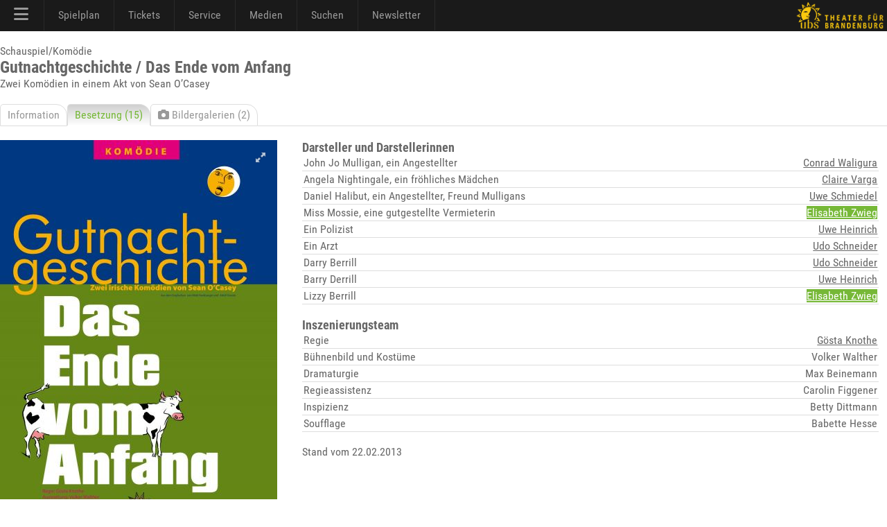

--- FILE ---
content_type: text/html; charset=utf-8
request_url: https://www.theater-schwedt.de/ubs/c/1209/h/5/
body_size: 5374
content:
<!DOCTYPE HTML PUBLIC "-//W3C//DTD HTML 4.01 Transitional//EN" "http://www.w3.org/TR/html4/loose.dtd">
<html lang="de" class="no-js"><head>
<meta charset="UTF-8">
<meta http-equiv="X-UA-Compatible" content="IE=edge,chrome=1">
<meta name="viewport" content="width=device-width, maximum-scale=1"> 
<title>Besetzung - Gutnachtgeschichte / Das Ende vom Anfang</title>
<meta name="description" content="" />
<meta name="keywords" content="" />
<meta name="author" content="UBS" />
<link rel="apple-touch-icon" sizes="57x57" href="/p/favicon/apple-icon-57x57.png">
<link rel="apple-touch-icon" sizes="60x60" href="/p/favicon/apple-icon-60x60.png">
<link rel="apple-touch-icon" sizes="72x72" href="/p/favicon/apple-icon-72x72.png">
<link rel="apple-touch-icon" sizes="76x76" href="/p/favicon/apple-icon-76x76.png">
<link rel="apple-touch-icon" sizes="114x114" href="/p/favicon/apple-icon-114x114.png">
<link rel="apple-touch-icon" sizes="120x120" href="/p/favicon/apple-icon-120x120.png">
<link rel="apple-touch-icon" sizes="144x144" href="/p/favicon/apple-icon-144x144.png">
<link rel="apple-touch-icon" sizes="152x152" href="/p/favicon/apple-icon-152x152.png">
<link rel="apple-touch-icon" sizes="180x180" href="/p/favicon/apple-icon-180x180.png">
<link rel="icon" type="image/png" sizes="192x192"  href="/p/favicon/android-icon-192x192.png">
<link rel="icon" type="image/png" sizes="32x32" href="/p/favicon/favicon-32x32.png">
<link rel="icon" type="image/png" sizes="96x96" href="/p/favicon/favicon-96x96.png">
<link rel="icon" type="image/png" sizes="16x16" href="/p/favicon/favicon-16x16.png">
<link rel="manifest" href="/p/favicon/manifest.json">
<meta name="msapplication-TileColor" content="#ffffff">
<meta name="msapplication-TileImage" content="/p/favicon/ms-icon-144x144.png">
<meta name="theme-color" content="#000000">
<meta name="contentdate" date="2013-02-22"><link rel="stylesheet" type="text/css" href="/p/css/rel/v6css3menu.8.css?1746545906" /><link rel="stylesheet" type="text/css" href="/p/css/rel/100_info.css?1746545906" /><link rel="stylesheet" type="text/css" href="/ext/fa/css/all.min.css?1746545906" /><link rel="stylesheet" type="text/css" href="/ext/fa/css/v4-shims.min.css?1746545906" /><link rel="stylesheet" type="text/css" href="/p/css/rel/ubs.19.css?1746545906" /><link rel="stylesheet" type="text/css" href="/p/css/rel/ubs.4.diff.css?1746545906" /><link rel="stylesheet" type="text/css" href="/p/css/rel/ubs.teaser.css?1746545906" /><link rel="stylesheet" type="text/css" href="/p/css/rel/lang.css?1746545906" /><link rel="stylesheet" type="text/css" href="/p/css/rel/disclaimer.css?1746545906" /><link rel="stylesheet" type="text/css" href="/p/css/rel/200_pictures.css?1746545906" /><link rel="stylesheet" type="text/css" href="/p/css/rel/400_videos.css?1746545906" /><link rel="stylesheet" type="text/css" href="/p/css/rel/cast.css?1746545906" /><link rel="stylesheet" type="text/css" href="/p/css/mfp/mfp.css?1746545906" /><link rel="stylesheet" type="text/css" href="/p/css/rel/imageboxinline.css?1746545906" /><script src="/p/js/rel/jquery-1.8.0.min.js?1746545906"></script><script src="/p/js/rel/hammer.min.js?1746545906"></script><script src="/p/js/rel/cb.js?1746545906"></script><script src="/p/js/rel/jquery.collapser.min.js?1746545906"></script><script src="/p/js/mfp/mfp.js?1746545906"></script><script src="/p/js/rel/imageboxinline.1.js?1746545906"></script><script src="/p/js/rel/navigation.js?1746545906"></script></head><body><div id="root_container"><div id="blackBar"><div id="navBar"><div id="mobileModal"></div><div id="mobileMenu"><div id="mobileMenuTop" onclick="closeNav()"><a><i class="fa fa-xmark" style="font-size:24px;"></i></a></div><div id="mobileMenuMiddle"><ul><li class="navLevel0"><a href="/ubs/page/100/">Startseite</a></li><li class="navLevel0"><a href="/ubs/page/110/">Spielplan</a></li><li class="navLevel0"><a href="/ubs/page/3330/">Odertal-Festspiele</a></li><li class="navLevel0"><a href="https://theater-schwedt.de/ticketshop" target="_blank">Ticketshop</a></li><li class="navLevel0"><a href="/ubs/page/800/">Besucherservice</a></li><li onClick="navExpand(78)"><a>Schauspiel <i id="navt78" class="fa-solid fa-chevron-right navR"></i></a></li> <ul id="nav78" class="expandMe"> <li class="navLevel1"><a href="/ubs/page/105/">Ensemble</a></li> <li class="navLevel1"><a href="/ubs/page/112/">Premieren</a></li> <li class="navLevel1"><a href="/ubs/page/113/">Repertoire</a></li> <li class="navLevel1"><a href="/ubs/page/138/">Theaterpädagogik</a></li> <li class="navLevel1"><a href="/ubs/page/111/">Premierenchronik</a></li> <li class="navLevel1"><a href="/ubs/page/121/">ubs on tour</a></li> <li class="navLevel1"><a href="/ubs/page/555/">Künstlerische Leitung</a></li> </ul><li class="navLevel0"><a href="/ubs/page/141/">Messen</a></li><li class="navLevel0"><a href="/ubs/page/120/">Spielstätten/Vermietung</a></li><li class="navLevel0"><a href="/ubs/page/102/">Wir über uns</a></li><li class="navLevel0"><a href="/ubs/page/810/">Newsletter</a></li><li class="navLevel0"><a href="/ubs/page/186/">Stellenangebote (8)</a></li><li onClick="navExpand(77)"><a>Medien <i id="navt77" class="fa-solid fa-chevron-right navR"></i></a></li> <ul id="nav77" class="expandMe"> <li class="navLevel1"><a href="/ubs/page/200/">Bilder</a></li> <li class="navLevel1"><a href="/ubs/page/400/">Videos</a></li> <li class="navLevel1"><a href="/ubs/page/410/">Podcast</a></li> <li class="navLevel1"><a href="/ubs/page/210/">Presse</a></li> <li class="navLevel1"><a href="/ubs/page/130/">Webcams</a></li> </ul><li onClick="navExpand(79)"><a>Förderer und Projekte <i id="navt79" class="fa-solid fa-chevron-right navR"></i></a></li> <ul id="nav79" class="expandMe"> <li class="navLevel1"><a href="/ubs/page/140/">viaTEATRI</a></li> <li class="navLevel1"><a href="/ubs/page/145/">Förderverein</a></li> <li class="navLevel1"><a href="/ubs/page/600/">Ehrenmitglieder</a></li> <li class="navLevel1"><a href="/ubs/page/139/">Klima und Theater</a></li> <li class="navLevel1"><a href="/ubs/page/150/">Europäischer Hugenottenpark</a></li> <li class="navLevel1"><a href="/ubs/page/2642/">Projekt: Digitalisierung</a></li> <li class="navLevel1"><a href="/ubs/page/3215/">Projekt: Open Stage</a></li> <li class="navLevel1"><a href="/ubs/page/2718/">Projekt: Dt.-poln.Theaternetzwerk</a></li> </ul><li onClick="navExpand(80)"><a>Service & Kontakt <i id="navt80" class="fa-solid fa-chevron-right navR"></i></a></li> <ul id="nav80" class="expandMe"> <li class="navLevel1"><a href="/ubs/page/800/">Besucherservice</a></li> <li class="navLevel1"><a href="/ubs/page/155/">UVG Theaterbus</a></li> <li class="navLevel1"><a href="/ubs/page/810/">Newsletter</a></li> <li class="navLevel1"><a href="/ubs/page/550/">Ansprechpartner</a></li> <li class="navLevel1"><a href="/ubs/page/181/">AGB</a></li> <li class="navLevel1"><a href="/ubs/page/255/">Datenschutzerklärung</a></li> <li class="navLevel1"><a href="/ubs/page/180/">Impressum und Anreise</a></li> <li class="navLevel1"><a href="/ubs/page/186/">Stellenangebote (8)</a></li> </ul></ul><div id="mobileCall"><a href="https://konditorei-schaepe.de/index.php/theaterklause" target="_klause">Theaterklause</a></div><div id="mobileLogo"><a href="/"><i class="fa fa-house"></i></a><a href="/ubs/page/700/"><i class="fa fa-magnifying-glass"></i></a><a href="https://www.facebook.com/TheaterSchwedt" target="_blank"><i class="fa fa-facebook-square" aria-hidden="true"></i></a><a href="https://www.youtube.com/user/ubschwedt/" target="_blank"><i class="fa fa-youtube" aria-hidden="true"></i></a><a href="https://www.instagram.com/theater_schwedt/" target="_blank"><i class="fa fa-instagram" aria-hidden="true"></i></a><a href="tel:00493332538111"><i class="fa-solid fa-phone-flip green"></i></a></div></div></div><div id="menu1" class="menu_container black full_width"><ul><li class="mobile last" onclick="openNav()"><a href="#"><i class="fa fa-bars" style="font-size:24px;"></i></a></li><li><a> <i class="fa fa-bars" style="font-size:24px;"></i></a><div class="menu_dropdown_block"><div class="md-container"><ul class="menu_submenu"><li><a href="/ubs/page/100/">Startseite</a></li><li><a href="/ubs/page/102/">Wir über uns</a></li><li><a href="/ubs/page/105/">Ensemble</a></li><li><a href="/ubs/page/138/">Theaterpädagogik 	</a></li><li><a href="/ubs/page/120/">Spielstätten/Vermietung</a></li><li><a href="/ubs/page/141/">Messen</a></li><li><a href="/ubs/page/145/">Förderverein</a></li><li><a href="/ubs/page/600/">Ehrenmitglieder</a></li><li><a href="/ubs/page/139/">Klima und Theater</a></li><li><a href="/ubs/page/150/">Europäischer Hugenottenpark</a></li><li><a href="/ubs/page/155/">UVG Theaterbus</a></li><li><a href="/ubs/page/186/">Stellenangebote</a></li><li><a href="/ubs/page/700/"><i class="fa-solid fa-magnifying-glass"></i> Suche</a></li><li><a href="/ubs/page/140/">viaTEATRI</a></li><li><a href="/ubs/page/2642/">Projekt: Digitalisierung</a></li><li><a href="/ubs/page/3215/">Projekt: Open Stage</a></li><li><a href="/ubs/page/2718/">Projekt: Dt.-poln.Theaternetzwerk</a></li></ul></div></div></li><li><a> Spielplan</a><div class="menu_dropdown_block"><div class="md-container"><ul class="menu_submenu"><li><a href="/ubs/page/110/">Spielplan</a></li><li><a href="/ubs/page/112/">Premieren</a></li><li><a href="/ubs/page/113/">Repertoire</a></li><li><a href="/ubs/page/111/">Premierenchronik</a></li><li><a href="/ubs/page/3330/">Odertal-Festspiele</a></li></ul></div></div></li><li><a href="https://theater-schwedt.de/ticketshop" target="_blank"> Tickets</a></li><li><a> Service</a><div class="menu_dropdown_block"><div class="md-container"><ul class="menu_submenu"><li><a href="/ubs/page/800/">Besucherservice</a></li><li><a href="https://theater-schwedt.de/ticketshop" target="_blank">Ticketshop</a></li><li><a href="/ubs/page/810/">Newsletter</a></li><li><a href="https://konditorei-schaepe.de/index.php/theaterklause" target="_blank">Theaterklause <i class="fa fa-mug-hot"></i> </a></li><li><a href="/ubs/page/121/">ubs on tour</a></li><li><a href="/ubs/page/555/">Künstlerische Leitung</a></li><li><a href="/ubs/page/550/">Ansprechpartner</a></li><li><a href="/ubs/page/181/">AGB</a></li><li><a href="/ubs/page/255/">Datenschutzerklärung</a></li><li><a href="/ubs/page/180/">Impressum und Anreise</a></li></ul></div></div></li><li><a> Medien</a><div class="menu_dropdown_block"><div class="md-container"><ul class="menu_submenu"><li><a href="/ubs/page/200/">Bilder</a></li><li><a href="/ubs/page/400/">Videos</a></li><li><a href="/ubs/page/410/">Podcast</a></li><li><a href="/ubs/page/210/">Presse</a></li><li><a href="/ubs/page/130/">Webcams</a></li><li><a href="https://www.facebook.com/TheaterSchwedt" target="_blank"><i class="fa fa-facebook-square" aria-hidden="true"></i> Facebook</a></li><li><a href="https://www.youtube.com/user/ubschwedt/" target="_blank"><i class="fa fa-youtube" aria-hidden="true"></i> YouTube</a></li><li><a href="https://www.instagram.com/theater_schwedt/?hl=de" target="_blank"><i class="fa fa-instagram" aria-hidden="true"></i> Instagram</a></li></ul></div></div></li><li><a href="/ubs/page/700/"> Suchen</a></li><li><a href="/ubs/page/810/"> Newsletter</a></li></ul></div><img id="brand" src="/i/0000/ubs19_q3ge.png" onClick="window.location='/ubs/'"></div></div><div id="head"></div><div id="content" class="tx1"><div id="tabhead" class="tx1">Schauspiel/Komödie<br><h1>Gutnachtgeschichte / Das Ende vom Anfang</h1>Zwei Komödien in einem Akt von Sean O’Casey<ul><li id="teip0"><a href="/ubs/info/1209/" id="eip0">Information</a></li><li class="s" id="teip1"><a href="/ubs/info/1209/s/1/" id="eip1">Besetzung (15)</a></li><li id="teip2"><a href="/ubs/info/1209/s/2/" id="eip2"><i class="fa fa-camera" aria-hidden="true"></i> Bildergalerien (2)</a></li><li></li></ul></div><div id="ceip0" style="display:none;"><div class="b3"><div class="innerboxleft tx1"><div id="imgbox2" class="imgboxinline tx1"><div class="imgboxinlineimgwrap"><img src="/c/1162/76152976_w400.jpg"  class="show" /><div class="navfs"><span id="imgbox2F" class="rsArrowIcn rsFullscreen"></span></div></div></div><script>$(document).ready(function() {var imgbox2items = [{ src: '/i/1162/76152976.jpg'}];mfpInit('#imgbox2',0,imgbox2items);mfpHammerInit('#imgbox2',0,imgbox2items);mfpAction('#imgbox2',imgbox2items);});</script></div></div><div class="b66"><div class="innerbox10 tx1"><div class="textMaxx">Zweimal O’Casey an einem Abend. Zwei der erfolgreichsten Komödien, die der grandiose Ire aufgeschrieben hat. Unglaubliche Charaktere in saukomischen Situationen wollen und müssen miteinander umgehen, was natürlich nicht auszudenkende Folgen hat. Oder kennen Sie ein Theaterstück, in dem eine Kuh einen erwachsenen Mann am Strick durch einen Kamin zieht?<br />
<br />
Nach einer sündigen Nacht voller Schamgefühl und schlechtem Gewissen ist John Jo Mulligan bemüht, die bewusste junge Dame vor die Tür zu setzen. Doch die lässt sich nicht abwimmeln und bringt Mulligan in zunehmend große Bedrängnis. Schlimm genug, dass sie ihn dann auch noch schamlos erpresst und die Dinge sich beim Eintreffen der Vermieterin und seines Nachbarn plötzlich in ungeahnter Weise zuspitzen.<br />
<br />
Mit dem Ende vom Anfang beginnt der zweite Teil des Abends.<br />
„… ich zeige dir und deinem ganzen Geschlecht, wie Hausarbeit erledigt wird!“ – Mit diesem Satz, den Darry Berrill seiner Frau Lizzie entgegen schleudert, beginnt das Drama: Denn Lizzie nimmt Darry beim Wort, geht die Wiese mähen und überlässt ihm den Haushalt. Dass ihm der überaus kurzsichtige Nachbar Barry Derrill zur Hilfe kommt, macht das nun beginnende Unternehmen keineswegs erfolgreicher: Es endet in Streit, einem grenzenlosen „Trümmerpanorama“ und einer verrückten Kuh im Kamin.<br />
<br />
Regie: <nobr><a href="/ubs/v/goesta.knothe/">Gösta Knothe</a></nobr><br><br><b>Premiere:</b> 22. Februar 2013<br><br>Abgespielt.</div></div></div><div id="logocontainer" class="b1 tx1 top30"><a href="http://www.pck.de" target="_blank"><img style="margin-right:20px;max-height: 50px;" src="/i/0000/l4v_pck.png"></a><a href="http://www.antennebrandenburg.de" target="_blank"><img style="margin-right:20px;max-height: 50px;" src="/i/0000/ab2020.png"></a></div></div><div id="ceip1" style="display:block;"><div class="b3"><div class="innerboxleft tx1"><div id="imgbox1" class="imgboxinline tx1"><div class="imgboxinlineimgwrap"><img src="/c/1162/76152976_w400.jpg"  class="show" /><div class="navfs"><span id="imgbox1F" class="rsArrowIcn rsFullscreen"></span></div></div></div><script>$(document).ready(function() {var imgbox1items = [{ src: '/i/1162/76152976.jpg'}];mfpInit('#imgbox1',0,imgbox1items);mfpHammerInit('#imgbox1',0,imgbox1items);mfpAction('#imgbox1',imgbox1items);});</script></div></div><div class="b66"><div class="innerbox10 tx1"><table class="cast"><tr><th><h2>Darsteller und Darstellerinnen</h2></th><th></th></tr><tr><td>John Jo Mulligan, ein Angestellter</td><td><a href="/ubs/v/cwaligura/">Conrad Waligura</a></td></tr><tr><td>Angela Nightingale, ein fröhliches Mädchen</td><td><a href="/ubs/v/claire.varga/">Claire Varga</a></td></tr><tr><td>Daniel Halibut, ein Angestellter, Freund Mulligans</td><td><a href="/ubs/v/uwe.schmiedel/">Uwe Schmiedel</a></td></tr><tr><td>Miss Mossie, eine gutgestellte Vermieterin</td><td><span class="highlight"><a href="/ubs/v/ezwieg/">Elisabeth Zwieg</a></span></td></tr><tr><td>Ein Polizist</td><td><a href="/ubs/v/uwe.heinrich/">Uwe Heinrich</a></td></tr><tr><td>Ein Arzt</td><td><a href="/ubs/v/udo.schneider/">Udo Schneider</a></td></tr><tr><td>Darry Berrill</td><td><a href="/ubs/v/udo.schneider/">Udo Schneider</a></td></tr><tr><td>Barry Derrill</td><td><a href="/ubs/v/uwe.heinrich/">Uwe Heinrich</a></td></tr><tr><td>Lizzy Berrill</td><td><span class="highlight"><a href="/ubs/v/ezwieg/">Elisabeth Zwieg</a></span></td></tr><tr><th><br><h2>Inszenierungsteam</h2></th><th></th></tr><tr><td>Regie</td><td><a href="/ubs/v/goesta.knothe/">Gösta Knothe</a></td></tr><tr><td>Bühnenbild und Kostüme</td><td><nobr>Volker Walther</nobr></td></tr><tr><td>Dramaturgie</td><td><nobr>Max Beinemann</nobr></td></tr><tr><td>Regieassistenz</td><td><nobr>Carolin Figgener</nobr></td></tr><tr><td>Inspizienz</td><td><nobr>Betty Dittmann</nobr></td></tr><tr><td>Soufflage</td><td><nobr>Babette Hesse</nobr></td></tr></table><br>Stand vom 22.02.2013</div></div></div><div id="ceip2" style="display:none;"><div id="infoseite" class="b1"><a target="_bilder" href="/ubs/gid/1023/"><div class="thumbbox2"><img src="/c/1023/67043328_f405.jpg"><span><h4>21.02.2013<br>Hauptprobe "Gutnachtgeschichte / Das Ende vom Anfang"</h4></span></div></a><a target="_bilder" href="/ubs/gid/1021/"><div class="thumbbox2"><img src="/c/1021/66912256_f405.jpg"><span><h4>07.02.2013<br>Ausstattungsprobe "Gutnachtgeschichte / Das Ende vom Anfang"</h4></span></div></a></div></div><script>


var videoOnce=0;
var videoTab='eip9999';
$("#eip0,#eip1,#eip2,#eip3,#eip4,#eip5,#eip6,#eip7,#eip8,#eip9,#eip10,#eip11,#eip12").click(function(event){
if(typeof event.target.href !='undefined') {	
	var id = event.target.id; var i; for(i=0;i<13;i++){$("#ceip"+i).hide();$("#teip"+i).removeClass("s");} $("#c"+id).show(); $("#t"+id).addClass("s"); 
if (history.pushState) { window.history.pushState(null, null, event.target.href);} if(videoOnce==0) { if(videoTab==id) { $("#video")[0].src += "&autoplay=1"; videoOnce=1;}} event.preventDefault(); } });</script></div><div class="clearfix"></div><div id="footer_container"><div class="f1 footer"><img src="/i/0000/ubs19_999.png" onclick="emily();" class="ubs">Uckermärkische Bühnen Schwedt<br>Intendant: André Nicke<br>Berliner Straße 46/48<br>16303 Schwedt<br>Besucherservice: 03332/538111<br><br><p>Die Uckermärkischen Bühnen Schwedt werden durch das Ministerium für Wissenschaft, Forschung und Kultur des Landes Brandenburg, die Stadt Schwedt/Oder und den Landkreis Uckermark unterstützt. Unser Haus ist barrierefrei.</p></div><div class="f2 footer"></div><div class="f3 footer">Unterstützer<br><a href="http://www.pck.de" target="_blank"><img src="/i/0000/9pck.png"  class="fl"></a><a href="http://www.stadtwerke-schwedt.de/" target="_blank"><img src="/i/0000/UV_Logo_sw_webseite.svg" style="height:50px;" class="fl"></a></div><div class="f4 footer">Medienpartner<br><a href="https://www.radioeins.de/" target="_blank"><img src="/i/0000/radioeins_999_1.png" class="fl"></a><a href="https://www.antennebrandenburg.de/" target="_blank"><img src="/i/0000/ab2020_999.png" class="fl"></a><a href="http://www.moz.de" target="_blank"><img src="/i/0000/moz999_2024.png" style="height: 30px; width: auto;" class="fl"></a></div><div class="f5 footer"><span class="follow"><p>Folgen Sie uns auch auf:</p><a class="social" href="https://www.facebook.com/TheaterSchwedt" target="_blank"><i class="fa fa-facebook-square" aria-hidden="true"></i> facebook</a> <a class="social" href="https://www.youtube.com/user/ubschwedt/" target="_blank"><i class="fa fa-youtube" aria-hidden="true"></i> YouTube</a> <a class="social" href="https://www.instagram.com/theater_schwedt/?hl=de" target="_blank"><i class="fa fa-instagram" aria-hidden="true"></i> Instagram</a> </span></div><div class="f6 footer"><a href="/ubs/article/2642/"><img src="/i/0000/efre.svg" style="height:36px; margin-left:15px; margin-bottom: 15px;"></a><a href="https://interreg5a.info/de/" target="_blank"><img src="/i/0000/interreg_text_de_25.png" class="fl"></a><a href="/ubs/page/140/"><img src="/i/0000/viateatri_999_2.png" class="fl"></a></div><div id="disclaimer" class="tx1 small"><a href="/ubs/page/180/">Impressum</a> | <a href="/ubs/page/255/">Datenschutzerklärung</a> | <a href="/ubs/page/181/">Allgemeine Geschäftsbedingungen</a> | <a href="/ubs/page/201/to/22/">Allgemeiner Kontakt</a></div></div>
<script>var el260509=0;var el260275=0;function emily() {var now=new Date().getTime();var diff=now-el260509; el260509=now; if(diff<750){el260275++;if(el260275>=5) window.location = '/ubs/page/900/';} else el260275=0;}</script>
</div></body></html>

--- FILE ---
content_type: text/css
request_url: https://www.theater-schwedt.de/p/css/rel/disclaimer.css?1746545906
body_size: 30
content:
#disclaimer{text-align:center}

--- FILE ---
content_type: text/css
request_url: https://www.theater-schwedt.de/p/css/rel/cast.css?1746545906
body_size: 172
content:
table.cast{border-collapse:collapse;width:100%}table.cast th,table.cast td{text-align:left;vertical-align:top}table.cast td{padding:2px;border-bottom:1px solid #ddd}table.cast td:last-child{text-align:right}.highlight{color:#fff;background-color:#76b837}